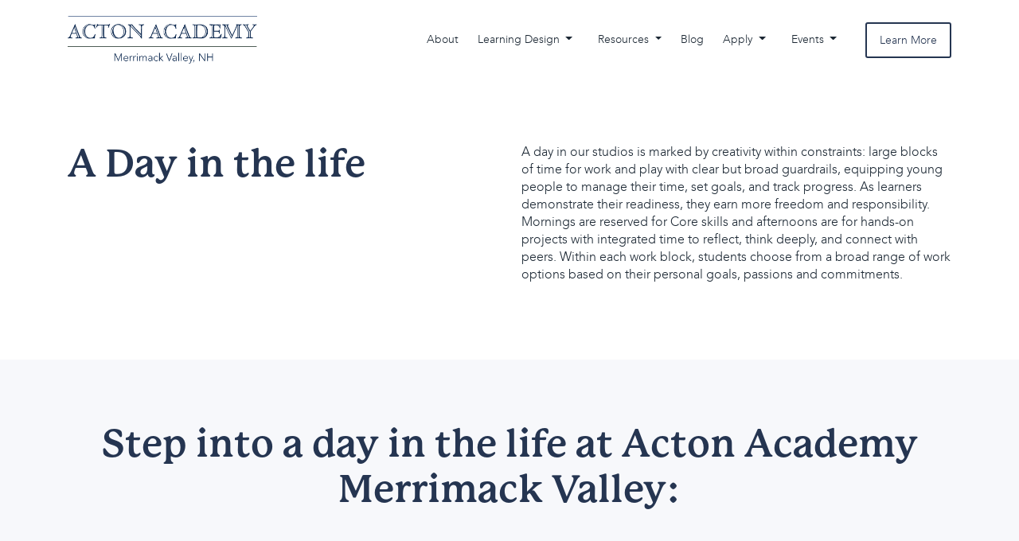

--- FILE ---
content_type: text/html; charset=UTF-8
request_url: https://actonmerrimackvalley.com/day.html
body_size: 2618
content:
<!DOCTYPE html>
<html lang="en" dir="ltr">
  <head>
  <meta charset="utf-8">
  <meta http-equiv="X-UA-Compatible" content="IE=edge">
  <meta name="viewport" content="width=device-width, initial-scale=1">

  
<title>Acton Academy Merrimack Valley | Merrimack Valley</title>
<meta property="og:title" content="Acton Academy Merrimack Valley | Merrimack Valley" />


<meta name="description" content="Acton Academy Merrimack Valley is a 21st Century One-Room-Schoolhouse with learner driven technology, Socratic discussions, hands on projects and real-world apprenticeships in a character forging community." />
<meta property="og:description" content="Acton Academy Merrimack Valley is a 21st Century One-Room-Schoolhouse with learner driven technology, Socratic discussions, hands on projects and real-world apprenticeships in a character forging community." />


<meta property="og:image" content="https:/www.actonhillsboro.com/img/business-fair.jpg" />


  <link rel="canonical" href="https://actonmerrimackvalley.com/day.html" />
  <meta property="og:url" content="https://actonmerrimackvalley.com/day.html" />



  <meta property="og:site_name" content="Acton Academy Hillsborough County" />





<meta property="og:locale" content="en_US" />


  <link rel="stylesheet" href="/css/app.css" type="text/css">

  <script>
    var domain = 'https://acton-academy-hillsborough-county.netlify.app/';

    if (window.location.href.startsWith(domain)) {
        var meta = document.createElement('meta');
        meta.name = "robots";
        meta.content = "noindex";
        document.getElementsByTagName('head')[0].appendChild(meta);
    }
</script>
<link rel="stylesheet" href="/vendor/css/bootstrap.min.css">
<link rel="stylesheet" href="/vendor/css/font-awesome.min.css">
<link rel="stylesheet" href="/vendor/css/lity.min.css">
<link rel="stylesheet" href="/vendor/css/ionicons.css">
<link rel="stylesheet" href="/css/app.css">
<link rel="shortcut icon" href="/img/favicon.png">
<link rel="canonical" href="https://actonmerrimackvalley.com/day.html" />


<script src="https://ajax.googleapis.com/ajax/libs/jquery/3.1.0/jquery.min.js"></script>
<script src="/vendor/js/popper.min.js"></script>
<script src="/vendor/js/bootstrap.min.js"></script>
<script src="/vendor/js/smooth_scroll.min.js"></script>
<script src="/vendor/js/lity.min.js"></script>
<script src="/js/cookie.js"></script>
<script src="/js/main.js"></script>
<script src="/js/form.js"></script>




  
  <script src="/assets/js/fetch.umd.js"></script>
  <script src="/assets/js/pb.js"></script>
</head>


  <body class="
    ">
    



    <div class="page-content">
      <nav class="navbar navbar-expand-lg navbar-light solid">
  <div class="container align-items-center">
    <a class="navbar-brand logo-wrapper" href="/index">
      <img src="/img/logo.png" class="logo" alt="Logo">
    </a>
    <button class="navbar-toggler sidebar-toggler" type="button">
      <i class="fa fa-bars"></i>
    </button>
    <div class="collapse navbar-collapse" id="navbarNav">
      <ul class="navbar-nav ml-auto">
        <li class="nav-item">
          <a class="nav-link " href="/about">About</a>
        </li>
        <li class="nav-item dropdown">
          <a class="nav-link dropdown-toggle" href="#" id="navbarDropdown" role="button" data-toggle="dropdown"
            aria-haspopup="true" aria-expanded="false">
            Learning Design
          </a>
          <div class="dropdown-menu" aria-labelledby="navbarDropdown">
            <a class="nav-link "
              href="/learning-design">Learning Design</a>
            <a class="nav-link " href="/studios">Studios</a>
            <a class="nav-link " href="/day">Day in the life</a>
          </div>
        </li>
        <li class="nav-item dropdown">
          <a class="nav-link dropdown-toggle" href="#" id="navbarDropdown" role="button" data-toggle="dropdown"
            aria-haspopup="true" aria-expanded="false">
            Resources
          </a>
          <div class="dropdown-menu" aria-labelledby="navbarDropdown">
            <a class="nav-link " href="/resources">Get
              Inspired</a>
            <a class="nav-link " href="faq">FAQ</a>
            <a class="nav-link " href="/courage-to-grow">Courage to grow</a>
          </div>
        </li>
        
          <li class="nav-item">
            <a class="nav-link" href="https://www.actonacademyparents.com/" target="_blank">Blog</a>
          </li>
        
        <li class="nav-item dropdown">
          <a class="nav-link dropdown-toggle" href="#" id="navbarDropdown" role="button" data-toggle="dropdown"
            aria-haspopup="true" aria-expanded="false">
            Apply
          </a>
          <div class="dropdown-menu" aria-labelledby="navbarDropdown">
            <a class="nav-link " href="/apply">Apply</a>            
            <a class="nav-link" href="/contact">Contact us</a>
          </div>
        </li>
        <li class="nav-item dropdown">
          <a class="nav-link dropdown-toggle" href="#" id="navbarDropdown" role="button" data-toggle="dropdown"
            aria-haspopup="true" aria-expanded="false">
            Events
          </a>
          <div class="dropdown-menu" aria-labelledby="navbarDropdown">
            <a class="nav-link" href="https://www.childrensbusinessfair.org/4105" target="_blank">Business Fair</a>
            <a class="nav-link " href="/summer-camps">Summer Camps</a>
          </div>
        </li>
        <li class="nav-item">
          <a class='nav-link button white' href='/faq'>Learn More</a>
        </li>
      </ul>
    </div>
  </div>
</nav>




<div class="sidebar">
  <div class="sidebar-toggler">
    <div class="sidebar-close">×</div>
  </div>
  <ul class="navbar-nav">
    <li class="nav-item">
      <a class="nav-link " href="https://actonmerrimackvalley.com">Homepage</a>
    </li>
    <li class="nav-item">
      <a class="nav-link " href="/about">About</a>
    </li>
    <li class="nav-item">
      <a class="nav-link "
        href="/learning-design">Learning Design</a>
    </li>
    <li class="nav-item indented">
      <a class="nav-link " href="/studios">Studios</a>
    </li>
    <li class="nav-item indented">
      <a class="nav-link " href="/day">Day in the life</a>
    </li>
    <li class="nav-item">
      <a class="nav-link " href="/resources">Resources</a>
    </li>
    <li class="nav-item indented">
      <a class="nav-link " href="/resources">Get Inspired</a>
    </li>
    <li class="nav-item indented">
      <a class="nav-link " href="/faq">FAQ</a>
    </li>
    <li class="nav-item indented">
      <a class="nav-link " href="/courage-to-grow">Courage to grow</a>
    </li>
    
      <li class="nav-item">
        <a class="nav-link" href="https://www.actonacademyparents.com/" target="_blank">Blog</a>
      </li>
    
    <li class="nav-item">
      <a class="nav-link " href="/apply">Apply</a>
    </li>
    <li class="nav-item indented">
      <a class="nav-link " href="/apply">Apply</a>
    </li>
    <li class="nav-item">
      <a class="nav-link ">Events</a>
    </li>
    <li class="nav-item indented">
      <a class="nav-link" href="https://www.childrensbusinessfair.org/4105" target="_blank">Business Fair</a>
    </li>
    <li class="nav-item indented">
      <a class="nav-link " href="/summer-camps">Summer Camps</a>
    </li>
    <li class="nav-item">
      <a class="nav-link " href="/contact">Contact us</a>
    </li>
    <li class="nav-item">
      <a class='nav-link button white' href='/faq'>Learn More</a>
    </li>

    <div class="bottom">
      <img src="/img/logo.png" class="logo">
    </div>
  </ul>
</div>

<div class="sidebar-overlay"></div>


<section>
  <div class="container">
    <div class="row justify-content-center">
      <div class="col-lg-5">
        <h2 class="section-heading primary">
          A Day in the life
        </h2>
      </div>
      <div class="col-lg-6 offset-lg-1">
        <p>
          A day in our studios is marked by creativity within constraints: large blocks of time for work and play with clear but broad guardrails, equipping young people to manage their time, set goals, and track progress. As learners demonstrate their readiness, they earn more freedom and responsibility. Mornings are reserved for Core skills and afternoons are for hands-on projects with integrated time to reflect, think deeply, and connect with peers. Within each work block, students choose from a broad range of work options based on their personal goals, passions and commitments.
        </p>
      </div>
    </div>
  </div>
</section>

<section class="bg-grey center">
  <div class="container">
    <h2 class="section-heading primary separator-bottom">
      Step into a day in the life at Acton Academy Merrimack Valley:
    </h2>
    <div class="row justify-content-center">
      <div class="col-md-8">
        <div class="embed-responsive embed-responsive-16by9">
          <iframe src="https://www.youtube.com/embed/aBLgVRsb7_Q" webkitallowfullscreen mozallowfullscreen allowfullscreen></iframe>
        </div>
      </div>
  </div>
</section>

<section class="bg-tertiary white-letters center">
  <div class="container">
    <div class="row justify-content-center">
      <div class="col-lg-10">
        <div class="testimonial">
          <div class="content">
            Our Learner-Driven Communities are run mostly by our students, where closely connected families of lifelong learners are bound by clear covenants; and “Learning to Do” and “Learning to Be” are even more important than “Learning to Know.”
          </div>
        </div>
      </div>
    </div>
  </div>
</section>

<section>
  <div class="container">
    <div class="row justify-content-center">
      <div class="col-lg-5">
        <h2 class="section-heading primary">
          A Learner-Driven Community
        </h2>
      </div>
      <div class="col-lg-6 offset-lg-1">
        <p>
          Our Learner Driven Communities are run mostly by our learners, where closely connected families of lifelong learners are bound by clear covenants; and “Learning to Do” and “Learning to Be” are even more important than “Learning to Know.”.
        </p>

        <ul class="styled-list">
          <li>Students create and sign a Contract of Promises describing how each individual will act and the consequences for violating community norms.</li>
          <li>Mentor teams encourage younger and older students to listen, affirm, set goals and hold each other accountable.</li>
          <li>"Learn to Be" badges that celebrate character and completing leadership challenges.</li>
        </ul>
      </div>
    </div>
  </div>
</section>

    </div>

    

<footer class="center">
  <div class="container">
    <div class="social-icons mb2">
      <a href="https://www.facebook.com/actonacademymv" class="social-icon" target="_blank">
        <i class="fa fa-facebook-official" aria-hidden="true"></i>
      </a>

      <a href="https://www.instagram.com/actonacademymv/" class="social-icon" target="_blank">
        <i class="fa fa-instagram" aria-hidden="true"></i>
      </a>
    </div>

    <h3 class="mb2">Begin your family's journey</h3>

    <div>
      <a class="button primary mb2" href="contact">Contact us</a>
    </div>

    <a href="https://ialds.org" target="_blank">
      <img src="/img/logo-ialds.png" alt="IALDS logo" class="ialds">
    </a>

    <div class="row mt2">
      <div class="col-12">
        <a href="https://actonmerrimackvalley.com">Homepage</a>
        <a href="about">About</a>
        <a href="about#team">Team</a>
        <a href="faq">FAQ</a>
        <a href="resources">Resources</a>
        <a href="apply">Apply</a>
        <a href="contact">Contact</a>
      </div>
    </div>
    <p class="copyright">
      © Acton Academy Merrimack Valley 2021
    </p>
  </div>
</footer>

<script async src="https://www.googletagmanager.com/gtag/js?id=UA-98215876-XX"></script>
<script>
  window.dataLayer = window.dataLayer || [];
  function gtag(){dataLayer.push(arguments);}
  gtag('js', new Date());

  gtag('config', 'UA-98215876-XX');
</script>







  </body>
</html>


--- FILE ---
content_type: text/css; charset=UTF-8
request_url: https://actonmerrimackvalley.com/css/app.css
body_size: 9764
content:
@charset "UTF-8";
.trix-content { line-height: 1.5; }

.trix-content * { box-sizing: border-box; }

.trix-content h1 { font-size: 1.2em; line-height: 1.2; margin: 0; }

.trix-content blockquote { margin: 0 0 0 0.3em; padding: 0 0 0 0.6em; border-left: 0.3em solid #ccc; }

.trix-content pre { display: inline-block; width: 100%; vertical-align: top; font-family: monospace; font-size: 0.9em; margin: 0; padding: 0.5em; white-space: pre; background-color: #eee; overflow-x: auto; }

.trix-content ul, .trix-content ol, .trix-content li { margin: 0; padding: 0; }

.trix-content ul li, .trix-content ol li, .trix-content li li { margin-left: 1em; }

.trix-content img { max-width: 100%; height: auto; }

.trix-content .attachment { display: inline-block; position: relative; max-width: 100%; margin: 0; padding: 0; }

.trix-content .attachment a { color: inherit; text-decoration: none; }

.trix-content .attachment a:hover, .trix-content .attachment a:visited:hover { color: inherit; }

.trix-content .attachment__caption { padding: 0; text-align: center; }

.trix-content .attachment__caption .attachment__name + .attachment__size::before { content: ' · '; }

.trix-content .attachment--preview { width: 100%; text-align: center; }

.trix-content .attachment--preview .attachment__caption { color: #666; font-size: 0.9em; line-height: 1.2; display: none; }

.trix-content .attachment--file { color: #333; line-height: 1; margin: 0 2px 2px 0; padding: 0.4em 1em; border: 1px solid #bbb; border-radius: 5px; }

.trix-content .attachment-gallery { display: flex; flex-wrap: wrap; position: relative; margin: 0; padding: 0; }

.trix-content .attachment-gallery .attachment { flex: 1 0 33%; padding: 0 0.5em; max-width: 33%; }

.trix-content .attachment-gallery.attachment-gallery--2 .attachment, .trix-content .attachment-gallery.attachment-gallery--4 .attachment { flex-basis: 50%; max-width: 50%; }

.trix-content .attachment { width: 100%; }

.trix-content .attachment-gallery > action-text-attachment, .trix-content .attachment-gallery > .attachment { flex: 1 0 33%; padding: 0 0.5em; max-width: 33%; }

.trix-content .attachment-gallery.attachment-gallery--2 > action-text-attachment, .trix-content .attachment-gallery.attachment-gallery--2 > .attachment, .trix-content .attachment-gallery.attachment-gallery--4 > action-text-attachment, .trix-content .attachment-gallery.attachment-gallery--4 > .attachment { flex-basis: 50%; max-width: 50%; }

.trix-content action-text-attachment .attachment, .trix-content .attachment--content .attachment { padding: 0 !important; max-width: 100% !important; }

.trix-content figure.attachment figure.attachment { margin: 0; }

.trix-content figure.attachment { display: flex; flex-direction: column; align-items: center; justify-content: center; margin: 1rem 0; width: 100%; max-width: 100%; text-align: center; line-height: 1; }

.trix-content img { max-height: 500px; max-width: 100%; height: auto; width: auto; animation: linear 1s placeHolderShimmer infinite; background: #f6f7f8; background: linear-gradient(to right, #eeeeee 8%, #dddddd 18%, #eeeeee 33%); background-size: 350% 100%; min-height: 80px; }

.trix-content .action-text-embed { position: relative; display: block; width: 100%; padding: 0; margin: 1.5rem 0; }

.trix-content .action-text-embed iframe { position: absolute; top: 0; bottom: 0; left: 0; width: 100%; height: 100%; border: 0; border-radius: 0.4rem; }

.trix-content .action-text-embed::before { display: block; content: ""; padding-top: 56.25%; }

.trix-content blockquote { border-left: 3px solid rgba(0, 0, 0, 0.84); margin-left: 0px; padding: 4px 0 4px 24px; }

:root { --white: #fff; --pb-bg-light: #afc1d0; --pb-light-grey:  rgba(41, 43, 44, 0.7); --pb-primary-color: rgb(35, 146, 236); --pb-green: #7ac142; }

.pb-text--light-grey { color: var(--pb-light-grey); }

.pb-text--bold { font-weight: bold; }

*, *::before, *::after { box-sizing: border-box; }

html, body { width: 100%; height: 100%; font-size: 16px; }

body { font-family: sans-serif; line-height: 1.43; margin: 0; display: block; height: 100%; width: 100%; -webkit-font-smoothing: antialiased; -moz-osx-font-smoothing: grayscale; color: #2b2b2b; }

.center { text-align: center; }

.absolute-link { position: absolute; height: 100%; width: 100%; top: 0; left: 0; cursor: pointer; z-index: 5; }

.dot-divider { padding-right: .3em; padding-left: .3em; }

.dot-divider::after { content: '\00B7'; }

.pb-lead { font-size: 1.25rem; }

.pb-icon-wrapper { display: flex; align-items: center; justify-content: center; border-radius: 50%; border: 2px solid #8b8b8b; font-size: 64px; width: 1em; height: 1em; color: #8b8b8b; }

.pb-icon-wrapper svg { height: 0.5em; width: 0.5em; }

.border-red { border-color: #F53636 !important; }

.visually-hidden { text-indent: -1000em; margin: 0 !important; height: 1px; }

.hidden { display: none !important; }

.pb-title-prefix { color: rgba(0, 0, 0, 0.54); font-size: 14px; letter-spacing: .1em; text-transform: uppercase; }

.pb-mt-0 { margin-top: 0rem; }

.pb-mb-0 { margin-bottom: 0rem; }

.pb-mt-2 { margin-top: 0.5rem; }

.pb-mb-2 { margin-bottom: 0.5rem; }

.pb-mt-3 { margin-top: 1rem; }

.pb-mb-3 { margin-bottom: 1rem; }

.pb-mt-4 { margin-top: 2rem; }

.pb-mb-4 { margin-bottom: 2rem; }

.pb-mx-auto { margin-left: auto; margin-right: auto; }

.pb-width-50 { width: 50% !important; }

.pb-sticky-bar { display: none; position: relative; width: 100%; justify-content: center; align-items: center; text-align: center; padding: 8px 40px; background-color: #007bff; color: white; font-weight: 500; text-decoration: none; transition: 200ms all ease-in; }

.pb-sticky-bar .pb-sticky-bar--link { position: absolute; width: 100%; height: 100%; top: 0; left: 0; }

.pb-sticky-bar .pb-sticky-bar--content a { color: inherit; text-decoration: underline; }

.pb-sticky-bar .pb-sticky-bar--close { cursor: pointer; display: flex; align-items: center; justify-content: center; position: absolute; top: 0; right: 0; background: rgba(0, 0, 0, 0.15); color: #fff; height: 100%; width: 32px; }

.pb-sticky-bar .pb-sticky-bar--close svg { height: 1rem; width: 1rem; }

.pb-sticky-bar:hover, .pb-sticky-bar:focus, .pb-sticky-bar:active { color: white; text-decoration: none; background-position: 100% 0; }

.pb-sticky-bar.show { display: flex; }

@media (max-width: 991px) { .pb-sticky-bar { padding: 8px 40px 8px 8px; } }

.pb-popup { z-index: 100; position: fixed; bottom: -10px; right: 20px; margin-left: 20px; width: 376px; max-width: calc(100% - 40px); max-height: calc(100% - 40px); -webkit-box-shadow: 0 5px 40px rgba(0, 0, 0, 0.16); box-shadow: 0 5px 40px rgba(0, 0, 0, 0.16); border-radius: 8px; background-color: white; opacity: 0; transition: 200ms all ease-out; pointer-events: none; overflow: auto; }

.pb-popup.active { opacity: 1; bottom: 20px; pointer-events: all; }

.pb-popup .pb-popup-header { position: relative; min-height: 75px; background: linear-gradient(135deg, #2392ec, #0d5c9c); background-blend-mode: overlay; color: #fff; -webkit-transition: height .16s ease-out; transition: height .16s ease-out; padding: 30px; text-align: center; }

.pb-popup .pb-popup-header img { margin-bottom: 8px; width: 80px; height: 80px; object-fit: cover; border-radius: 50%; }

.pb-popup .pb-popup-header .title { font-weight: 600; font-size: 1.1rem; margin: 0 0 8px; color: white; }

.pb-popup .pb-popup-header p { margin: 0; color: rgba(255, 255, 255, 0.8); }

.pb-popup .pb-popup-header p:last-child { margin-bottom: 0; }

.pb-popup .pb-popup-content { padding: 30px; }

.pb-popup .close { cursor: pointer; padding: 10px; margin-right: 10px; position: absolute; top: 0; right: 0; color: white; z-index: 10; font-weight: 300; }

.pb-popup-preview { position: fixed; bottom: -40px; right: 20px; text-align: center; -webkit-box-shadow: 0 5px 40px rgba(0, 0, 0, 0.16); box-shadow: 0 5px 40px rgba(0, 0, 0, 0.16); border-radius: 8px 8px 0 0; padding: 12px 16px 12px; color: white; background: linear-gradient(135deg, #2392ec, #0d5c9c); background-blend-mode: overlay; opacity: 0; transition: 200ms all ease-out; pointer-events: none; z-index: 100; }

.pb-popup-preview.active { opacity: 1; bottom: 0; pointer-events: all; cursor: pointer; }

@media (max-width: 767px) { .pb-popup-preview { width: calc(100% - 40px); left: 50%; transform: translateX(-50%); } }

.pb-blog-index { max-width: 778px; margin: 0 auto 2rem; }

.pb-blog-index .pb-title-prefix { margin-top: 2rem; text-align: center; }

.pb-blog-index .pb-blog-index--cards .pb-blog-post-card:last-child { border-bottom: 0; }

.pb-blog-index .pagination { border-top: 1px solid #d4d4d4; }

.pb-blog-post-card { position: relative; display: flex; border-bottom: 1px solid #d4d4d4; padding: 20px; }

.pb-blog-post-card .pb-blog-post-card--content-wrapper { display: flex; flex-direction: column; justify-content: center; min-height: 128px; }

.pb-blog-post-card .pb-blog-post-card--content { position: relative; z-index: 1; }

.pb-blog-post-card img { position: relative; min-width: 128px; min-height: 128px; width: 128px; height: 128px; object-fit: cover; object-position: center; margin-right: 1.5rem; animation: linear 1s placeHolderShimmer infinite; background: #f6f7f8; background: linear-gradient(to right, #eeeeee 8%, #dddddd 18%, #eeeeee 33%); background-size: 350% 100%; z-index: 1; }

.pb-blog-post-card h3 { font-size: 1.5rem; margin: 0; }

.pb-blog-post-card .pb-blog-post--excerpt { margin-top: 4px; color: rgba(0, 0, 0, 0.6); }

.pb-blog-post-card .pb-blog-post--meta { margin-top: 8px; font-size: 80%; color: rgba(0, 0, 0, 0.6); }

.pb-blog-post-card::before { content: ""; position: absolute; display: block; width: calc(100% + 2rem); height: calc(100% + 4px); left: -1rem; top: -2px; transition: opacity 0.42s cubic-bezier(0.165, 0.84, 0.44, 1); background: white; opacity: 0; }

@media screen and (min-width: 991px) { .pb-blog-post-card:hover::before { opacity: 1; box-shadow: 0 0 40px rgba(0, 0, 0, 0.1); } }

.pb-blog-post-card.featured { border: 0; padding: 2rem; margin: 2rem auto; display: grid; grid-column-gap: 12%; grid-template-columns: repeat(2, 1fr); min-height: 400px; max-width: 980px; }

.pb-blog-post-card.featured img { width: 100%; height: 100%; max-width: 400px; max-height: 400px; }

.pb-blog-post-card.featured h3 { font-size: 3.125rem; line-height: 1.12; font-weight: 800; margin-bottom: 1rem; }

.pb-blog-post-card.featured::before { display: none; }

@media (max-width: 768px) { .pb-blog-post-card.featured { display: flex; flex-direction: column; padding: 1rem; } .pb-blog-post-card.featured .pb-blog-post-card--content-wrapper { display: block; min-height: 0; } .pb-blog-post-card.featured img { max-width: 100%; max-height: 200px; margin-bottom: 0.75rem; } .pb-blog-post-card.featured h3 { font-size: 2rem; margin-bottom: 0.75rem; } }

@keyframes placeHolderShimmer { 0% { background-position: -300px 0; }
  100% { background-position: 300px 0; } }

.pb-blog-post { max-width: 680px; margin: 0 auto 2rem; padding: 2rem; }

.pb-blog-post h1.title { margin: 0 0 1rem; font-size: 3.125rem; line-height: 1.12; }

.pb-blog-post .trix-content { font-size: 1.17rem; line-height: 1.9; }

.pb-blog-post .trix-content h1 { font-size: 1.67rem; }

.pb-blog-post .trix-content ul li, .pb-blog-post .trix-content ol li { margin-left: 1rem; }

@media (max-width: 768px) { .pb-blog-post { color: rgba(0, 0, 0, 0.843137); } .pb-blog-post h1.title { font-size: 2rem; } }

.pb-blog-post--header { display: flex; align-items: center; justify-content: space-between; margin-bottom: 2rem; color: rgba(0, 0, 0, 0.541176); }

.pb-blog-post--header-left { display: flex; flex-direction: column; }

.pb-blog-post--meta { display: flex; flex-direction: column; align-items: flex-start; }

.pb-blog-post--meta .pb-blog-post--author { color: rgba(0, 0, 0, 0.843137); }

.pb-blog-post--meta .pb-blog-post--meta-bottom { display: flex; flex-direction: row; flex-wrap: wrap; }

.pb-blog-post--sharing { margin-left: 1.5rem; font-size: 1.25rem; display: flex; }

.pb-blog-post--sharing a { cursor: pointer; display: flex; align-items: center; justify-content: center; width: 30px; height: 30px; border-radius: 50%; text-decoration: none; color: white; font-size: 75%; margin-right: 6px; transition: 200ms all ease-in-out; }

.pb-blog-post--sharing a svg { fill: white; }

.pb-blog-post--sharing a:last-child { margin-right: 0; }

.pb-blog-post--sharing a:hover { transform: scale(1.1); }

.pb-blog-post--progress-bar-wrapper { width: 100%; height: 6px; position: fixed; bottom: 0px; left: 0; }

.pb-blog-post--progress-bar { height: 6px; width: 0%; background: linear-gradient(135deg, #2392ec, #0d5c9c); }

.pagination { padding: 2rem 0; display: flex; justify-content: space-between; align-items: center; }

.pagination .pagination-item { display: flex; align-items: center; color: #2b2b2b; text-decoration: none; transition: 200ms all ease-in-out; font-weight: 600; }

.pagination .pagination-item svg { height: 1.2em; color: #2b2b2b; }

.pagination .pagination-item.disabled { opacity: 0.5; pointer-events: none; }

.pagination .pagination-item:hover { opacity: 0.8; }

.pb-signup-for-newsletter { display: flex; flex-direction: column; align-items: center; justify-content: center; padding: 8rem 0; text-align: center; }

.pb-signup-for-newsletter .pb-icon-wrapper, .pb-signup-for-newsletter .pb-checkmark { margin-bottom: 1rem; }

.pb-signup-for-newsletter .pb-lead { margin-bottom: 1rem; }

.pb-signup-for-newsletter .pb-form { display: flex; justify-content: center; align-items: center; max-width: 360px; }

.pb-signup-for-newsletter .pb-button { margin-left: 0.25rem; }

.pb-tags { display: flex; flex-wrap: wrap; }

.pb-tag { position: relative; display: block; padding: 5px 8px; margin: 5px 5px 5px 0; background-color: rgba(0, 0, 0, 0.0470588); color: rgba(0, 0, 0, 0.541176); line-height: 1; border-radius: 3px; font-size: 0.9rem; z-index: 10; text-decoration: none; transition: 200ms all ease-in-out; }

.pb-tag:hover, .pb-tag:focus, .pb-tag:active { transform: scale(1.15); text-decoration: none; color: rgba(0, 0, 0, 0.541176); }

.pb-events-index { max-width: 1000px; margin: 0 auto 2rem; }

.pb-event-card { position: relative; display: flex; align-items: flex-start; margin: 60px 20px; }

.pb-event-card .pb-img-wrapper { display: flex; justify-content: center; align-items: center; margin-right: 2rem; max-width: 360px; }

.pb-event-card .pb-img-wrapper.no-img { background: var(--pb-bg-light); }

.pb-event-card .pb-img-wrapper .pb-date-tag { position: absolute; top: 10px; right: 10px; }

.pb-event-card .pb-event-card-banner--content { display: flex; flex-direction: column; justify-content: center; align-items: center; text-align: center; background: #fff; box-shadow: 0 2px 4px 0 rgba(50, 50, 93, 0.1); border-radius: 4px; width: 100%; max-width: 75%; padding: 16px; }

.pb-event-card .pb-event-card-banner--title { font-weight: bold; font-size: 1.125rem; margin: 0 0 4px; }

.pb-event-card .pb-event-card-banner--date { font-size: 0.9rem; color: var(--pb-light-grey); }

.pb-event-card .pb-event-card--title { font-size: 1.5rem; margin: 0; }

.pb-event-card .pb-event-card--meta { margin-top: 0.67rem; color: rgba(0, 0, 0, 0.843137); font-size: 1rem; line-height: 1.67; }

.pb-event-card .pb-event-card--content { color: rgba(0, 0, 0, 0.541176); font-size: 1rem; margin-top: 0.67rem; }

@media (max-width: 991px) { .pb-event-card { flex-direction: column; } .pb-event-card .pb-img-wrapper { margin: 0 0 1rem; max-width: 100%; } }

.pb-date-tag { display: flex; flex-direction: column; justify-content: center; align-items: center; padding: 0.5rem 1rem; border-radius: 8px; background-color: white; font-weight: bold; box-shadow: 0 2px 4px 0 rgba(50, 50, 93, 0.1); }

.pb-date-tag .pb-date-tag--month { text-transform: uppercase; font-size: 0.7rem; }

.pb-event-banner { display: flex; width: 100%; position: relative; height: 460px; }

@media (max-width: 768px) { .pb-event-banner { display: block; height: auto; } }

.pb-event-banner--content { display: flex; flex-direction: column; flex-wrap: wrap; justify-content: center; max-width: 100%; min-width: 540px; padding: 30px 60px; background: #f6f7f8; border-radius: 4px; text-align: left; }

.pb-event-banner--content .pb-event--title { font-size: 2rem; margin-top: 0; margin-bottom: 0.5rem; line-height: 1.12; }

.pb-event-banner--content .pb-event--date { color: var(--pb-light-grey); font-size: 0.8rem; }

.pb-event-banner--content .pb-event--date.pb-event--date-lg { font-size: 1rem; }

.pb-event-banner--content a { display: block; margin-top: 2rem; color: inherit; text-decoration: underline; font-weight: 500; }

@media (max-width: 991px) { .pb-event-banner--content { min-width: 0; padding: 30px; } .pb-event-banner--content .pb-event--title { font-size: 1.5rem; } }

.pb-event-banner.no-img { display: flex; align-items: center; justify-content: center; padding: 60px; max-height: 340px; background: var(--pb-bg-light); }

.pb-event-banner.no-img .pb-event-banner--content { text-align: center; width: 100%; min-width: 300px; max-width: 450px; background: #fff; padding: 30px; }

.pb-event--content-wrapper { display: flex; justify-content: center; padding: 60px 30px; max-width: 1240px; margin: 0 auto; }

@media (max-width: 991px) { .pb-event--content-wrapper { flex-direction: column; align-items: center; padding: 30px; } }

.pb-event--body { margin-right: 4rem; width: 55%; }

@media (max-width: 991px) { .pb-event--body { width: 100%; margin-right: 0; } }

.pb-event--body .pb-event--subtitle { margin-bottom: 1rem; margin-top: 0; line-height: 1.12; }

.pb-password-protected-page { overflow: hidden; }

.pb-password-protected-page .page-content { opacity: 0; }

.pb-password-overlay { display: flex; align-items: center; justify-content: center; position: fixed; width: 100vw; height: 100vh; top: 0; left: 0; background-color: #e9e9e9; opacity: 1; transition: all 200ms ease-in; }

.pb-password-overlay.pb-hidden { opacity: 0; }

.pb-auth-box { position: relative; display: flex; align-items: center; justify-content: center; flex-direction: column; padding: 30px; width: 100%; max-width: 320px; }

.pb-auth-box .pb-icon-wrapper { margin-bottom: 1.5rem; }

.pb-form { position: relative; width: 100%; }

.pb-form.pb-form--no-labels label { display: block; margin: 1em 0 0 0; font-weight: bold; letter-spacing: -0.02em; line-height: 1.5; text-align: left; }

.pb-input-wrapper { margin-bottom: 1rem; width: 100%; }

.pb-input { width: 100%; border-radius: 5px; border: 1px solid #cccccc; padding: 10px 15px; font-size: 1rem; background-color: white; margin: 0; transition: 200ms all ease-in-out; }

.pb-input:focus, .pb-input:active { outline: none; border-color: var(--pb-primary-color); }

.pb-input[disabled='disabled'], .pb-input[readonly='readonly'] { background-color: #f9f6f6; }

.pb-button { background-color: var(--pb-primary-color); border-color: var(--pb-primary-color); color: white; cursor: pointer; }

.pb-event-registration-form { display: flex; flex-direction: column; justify-content: center; align-items: center; width: 100%; height: 100%; max-width: 540px; box-shadow: 0 0 1em #e9e9e9; padding: 20px 1.5em; border-radius: 4px; }

.pb-event-registration-form .pb-lead { text-align: center; }

.pb-event-registration-form .pb-icon-wrapper { border: none; }

.pb-event-registration-form input:not([type=submit]) { background-color: #fcfdfd; }

.pb-event-registration-form label { color: #3d5154; font-size: 14px; }

@media (max-width: 768px) { .pb-event-registration-form { margin-top: 2rem; } }

.pb-button-disabled { cursor: no-drop; background-color: #e2e6e8 !important; color: #a8aaac !important; border-color: #e2e6e8 !important; }

.pb-loader-wrapper { display: flex; justify-content: center; align-items: center; }

.pb-loader { display: inline-block; margin-right: 8px; border: 2px solid #e2e6e8; border-top: 2px solid #a8aaac; border-radius: 50%; width: 16px; height: 16px; animation: spin 2s linear infinite; }

@keyframes spin { 0% { transform: rotate(0deg); }
  100% { transform: rotate(360deg); } }

.pb-img-wrapper { position: relative; width: 100%; }

.pb-img-wrapper::before { display: block; content: ""; padding-top: 56.25%; }

.pb-img-wrapper img { position: absolute; top: 0; bottom: 0; left: 0; width: 100%; height: 100%; border: 0; object-fit: cover; object-position: center; background: #f6f7f8; }

.pb-img-wrapper.img-animated img { animation: linear 1s placeHolderShimmer infinite; background: #f6f7f8; background: linear-gradient(to right, #eeeeee 8%, #dddddd 18%, #eeeeee 33%); background-size: 350% 100%; }

.pb-img-wrapper.no-img { background-color: black; }

.pb-img-wrapper.4by3::before { padding-top: 75%; }

.pb-img-wrapper.square::before { padding-top: 100%; }

@keyframes placeHolderShimmer { 0% { background-position: -300px 0; }
  100% { background-position: 300px 0; } }

.shake { animation: shake 0.82s cubic-bezier(0.36, 0.07, 0.19, 0.97) both; transform: translate3d(0, 0, 0); backface-visibility: hidden; perspective: 1000px; }

@keyframes shake { 10%, 90% { transform: translate3d(-1px, 0, 0); }
  20%, 80% { transform: translate3d(2px, 0, 0); }
  30%, 50%, 70% { transform: translate3d(-4px, 0, 0); }
  40%, 60% { transform: translate3d(4px, 0, 0); } }

.pb-checkmark { width: 56px; height: 56px; border-radius: 50%; display: block; stroke-width: 2; stroke: var(--white); stroke-miterlimit: 10; box-shadow: inset 0px 0px 0px var(--pb-green); animation: fill .4s ease-in-out .4s forwards, scale .3s ease-in-out .9s both; }

.pb-checkmark .checkmark__circle { stroke-dasharray: 166; stroke-dashoffset: 166; stroke-width: 2; stroke-miterlimit: 10; stroke: var(--pb-green); fill: none; animation: stroke 0.6s cubic-bezier(0.65, 0, 0.45, 1) forwards; }

.pb-checkmark .checkmark__check { transform-origin: 50% 50%; stroke-dasharray: 48; stroke-dashoffset: 48; animation: stroke 0.3s cubic-bezier(0.65, 0, 0.45, 1) 0.8s forwards; }

@keyframes stroke { 100% { stroke-dashoffset: 0; } }

@keyframes scale { 0%, 100% { transform: none; }
  50% { transform: scale3d(1.1, 1.1, 1); } }

@keyframes fill { 100% { box-shadow: inset 0px 0px 0px 30px var(--pb-green); } }

@font-face { font-family: P22Mackinac; src: url("/vendor/fonts/p22mackinac/P22MackinacProBold.otf"); font-weight: bold; }

@font-face { font-family: Avenir; src: url("/vendor/fonts/avenir/avenirltstd-black-webfont.ttf"); font-weight: 900; }

@font-face { font-family: Avenir; src: url("/vendor/fonts/avenir/avenirltstd-heavy-webfont.ttf"); font-weight: 800; }

@font-face { font-family: Avenir; src: url("/vendor/fonts/avenir/avenirltstd-light-webfont.ttf"); font-weight: 300; }

@font-face { font-family: Avenir; src: url("/vendor/fonts/avenir/avenirltstd-book-webfont.ttf"); font-weight: 400; }

@font-face { font-family: Avenir; src: url("/vendor/fonts/avenir/avenirltstd-medium-webfont.ttf"); font-weight: 500; }

.blue { color: #003a68; }

.light-blue { color: #3498db; }

.red { color: #e74c3c; }

.green { color: #27ae60; }

.yellow { color: #EAAD21; }

.purple { color: #4D43C1; }

.grey { color: #637282; }

.white { color: white; }

.primary { color: #7e9fd0; }

.primary { color: #7e9fd0; }

.secondary { color: #8cb4b4; }

.tertiary { color: #afaac8; }

.quaternary { color: #88d1dd; }

.bg-primary { background-color: #7e9fd0 !important; }

.bg-secondary { background-color: #8cb4b4 !important; }

.bg-tertiary { background-color: #afaac8 !important; }

.bg-quaternary { background-color: #88d1dd !important; }

.bg-yellow { background-color: #EAAD21; }

.bg-blue { background-color: #003a68; }

.bg-light-blue { background-color: #3498db; }

.bg-red { background-color: #e74c3c; }

.bg-green { background-color: #27ae60; }

.bg-white { background-color: white; }

.bg-grey { background-color: #f7f8fb; }

.bg-purple { background-color: #4D43C1; }

.blue { color: #003a68; }

.light-blue { color: #3498db; }

.red { color: #e74c3c; }

.green { color: #27ae60; }

.yellow { color: #EAAD21; }

.purple { color: #4D43C1; }

.grey { color: #637282; }

.white { color: white; }

.primary { color: #253551; }

.primary { color: #253551; }

.secondary { color: #3e92cc; }

.tertiary { color: #006863; }

.quaternary { color: #3F6396; }

.bg-primary { background-color: #253551 !important; }

.bg-secondary { background-color: #3e92cc !important; }

.bg-tertiary { background-color: #006863 !important; }

.bg-quaternary { background-color: #3F6396 !important; }

.bg-yellow { background-color: #EAAD21; }

.bg-blue { background-color: #003a68; }

.bg-light-blue { background-color: #3498db; }

.bg-red { background-color: #e74c3c; }

.bg-green { background-color: #27ae60; }

.bg-white { background-color: white; }

.bg-grey { background-color: #f7f8fb; }

.bg-purple { background-color: #4D43C1; }

html, body { width: 100%; height: 100%; font-size: 16px; margin-top: 100px; }

body { font-family: "Avenir",-apple-system,BlinkMacSystemFont,"Segoe UI",Roboto,"Helvetica Neue",Arial,"Noto Sans",sans-serif,"Apple Color Emoji","Segoe UI Emoji","Segoe UI Symbol","Noto Color Emoji"; margin: 0; display: block; height: 100%; width: 100%; -webkit-font-smoothing: antialiased; -moz-osx-font-smoothing: grayscale; font-weight: 300; color: #1b2733; }

.serif { font-family: "P22Mackinac",-apple-system,BlinkMacSystemFont,"Segoe UI",Roboto,"Helvetica Neue",Arial,"Noto Sans",sans-serif,"Apple Color Emoji","Segoe UI Emoji","Segoe UI Symbol","Noto Color Emoji"; }

h1, h2, h3, h4, h5 { font-weight: 300; color: #1b2733; font-family: "P22Mackinac",-apple-system,BlinkMacSystemFont,"Segoe UI",Roboto,"Helvetica Neue",Arial,"Noto Sans",sans-serif,"Apple Color Emoji","Segoe UI Emoji","Segoe UI Symbol","Noto Color Emoji"; }

.section-heading, .section-title { font-size: 3rem; font-weight: 600; font-family: "P22Mackinac",-apple-system,BlinkMacSystemFont,"Segoe UI",Roboto,"Helvetica Neue",Arial,"Noto Sans",sans-serif,"Apple Color Emoji","Segoe UI Emoji","Segoe UI Symbol","Noto Color Emoji"; }

@media (max-width: 991px) { .section-heading, .section-title { font-size: 2.5rem; } }

h1 { font-size: 4rem; font-weight: 600; }

@media (max-width: 991px) { h1 { font-size: 2.5rem; } }

h2 { font-size: 2.25rem; }

@media (max-width: 991px) { h2 { font-size: 1.85rem; } }

h3 { font-size: 1.5rem; }

a { color: #253551; font-weight: 500; transition: 200ms all; }

a:hover { color: #2d77aa; }

.uppercase { text-transform: uppercase; }

.hide, .hidden { display: none; }

.center, .centered { text-align: center; }

.left { text-align: left; }

.right { text-align: right; }

.bold, strong { font-weight: bold; }

.lead { font-size: 2rem; line-height: 1.7; font-weight: 300; }

@media (max-width: 991px) { .lead { font-size: 1.5rem; } }

.lead-sm { font-size: 1.33rem; }

.light { font-weight: 300; }

.no-effects:hover, .no-effects:focus, .no-effects:active { outline: none; }

.white-letters { color: white; }

.white-letters h1, .white-letters h2, .white-letters h3, .white-letters h4, .white-letters h5, .white-letters h6, .white-letters p, .white-letters a, .white-letters ul, .white-letters li { color: white; }

.white-letters .styled-number-list li:before { color: white; }

.overflow-hidden { overflow: hidden; }

.bring-to-front { z-index: 10; }

@media (max-width: 991px) { .hidden-mobile { display: none; } }

@media (max-width: 991px) { .centered-mobile { text-align: center; } }

.nowrap { white-space: nowrap; }

.link-absolute { position: absolute; top: 0; left: 0; height: 100%; width: 100%; }

.separator-bottom { margin-bottom: 3rem; }

.separator-top { margin-top: 3rem; }

@media (min-width: 992px) { .visible-sm { display: none; } }

.img-size-std { max-height: 500px; }

.bg-location { background: no-repeat center center; background-size: cover; background-image: url(https://live.staticflickr.com/7026/6463995951_799ae2fb08_h.jpg) !important; margin-bottom: 0 !important; min-height: 400px; }

@media (max-width: 768px) { [class*="col-"] { margin-bottom: 1rem; } }

.logo { max-height: 60px; }

.logo.big { max-height: 100px; }

@media (max-width: 991px) { .logo { max-height: 50px; } }

.logo-footer { max-height: 50px; }

.ialds { max-height: 140px; }

section { position: relative; padding: 5rem 0; }

section.intro { padding: 5rem 0 8rem; }

section.padding-sm { padding: 3rem 0; }

section.pb0 { padding-bottom: 0; }

@media (max-width: 991px) { section { padding: 3rem 0; } }

section.section-img { min-height: 400px; }

.nav-section-wrapper { display: flex; flex-direction: column; position: relative; }

.hero { padding: 8rem 0; min-height: 450px; display: flex; align-items: center; text-align: center; }

.section-title { margin-bottom: 2rem; }

.overlay { background-color: rgba(28, 27, 26, 0.25); position: absolute; width: 100%; height: 100%; top: 0px; right: 0px; bottom: 0px; left: 0px; }

.overlay.strong { background-color: rgba(28, 27, 26, 0.5); }

.buttons .button { margin: 0 8px 0 0; }

.buttons .note { margin-top: 5px; font-size: 0.8rem; }

@media (max-width: 991px) { .buttons .button { margin: 0 0 1rem; } .buttons .button:last-child { margin-bottom: 0; } }

@media (min-width: 992px) { .separator-right-lg { border-right: 4px solid #253551; padding-right: 1.5rem; } }

.bg-hero-intro { background: no-repeat center 30%; background-size: cover; padding-top: 15rem; padding-bottom: 12rem; background-image: url(../img/bg-hero-world.jpg); }

.bg-hero-mission { background: no-repeat center bottom 30%; background-size: cover; padding-top: 10rem; padding-bottom: 10rem; background-image: url(../img/bg-hero-mission.jpg); }

.bg-forest-intro { background: no-repeat center; background-size: cover; background-image: url(../img/bg-forest-intro.jpg); }

.bg-location { background: no-repeat center center; background-size: cover; }

.bg-collage { background: no-repeat center; background-size: cover; background-image: url(../img/collage3.jpg); }

.bg-cta-about { background: no-repeat center; background-size: cover; background-image: url(../img/bg-cta-about.jpg); }

.bg-home-frustrated { background: no-repeat center; background-size: cover; background-image: url(../img/bg-home-frustrated.jpg); }

.bg-action { background: no-repeat 50% 30%; background-size: cover; background-image: url(../img/bg-action.jpg); }

.bg-promise-home { background: no-repeat center; background-size: cover; background-image: url(../img/bg-promise-home.jpg); }

.bg-cbf { background: no-repeat top; background-size: cover; background-image: url(../img/bg-cbf.jpg); }

.bg-parents { background: no-repeat center; background-size: cover; background-image: url(../img/bg-parents.jpg); }

.bg-elementary-hero { background: no-repeat 50% 60%; background-size: cover; background-image: url(../img/bg-elementary.jpg); }

.bg-forest-hero { background: no-repeat center; background-size: cover; background-image: url(../img/bg-forest.jpg); }

.bg-careers { background: no-repeat center center; background-size: cover; background-image: url(../img/bg-careers.jpg); padding-top: 10rem; padding-bottom: 10rem; }

.bg-registration { background: no-repeat 50% 60%; background-size: cover; background-image: url(../img/bg-registration.jpg); }

.bg-resources { background: no-repeat center; background-size: cover; background-image: url(../img/bg-resources.jpg); }

.bg-nest-hero { background: no-repeat center; background-size: cover; background-image: url(../img/bg-nest-hero.jpg); }

.bg-middle { background: no-repeat 50% 25%; background-size: cover; background-image: url(../img/bg-middle.jpg); }

.bg-cta-community-middle { background: no-repeat center; background-size: cover; background-image: url(../img/bg-cta-community-middle.jpg); }

.bg-apply-hero { background: no-repeat 50% 40%; background-size: cover; background-image: url(../img/family.jpg); }

.bg-different { background: no-repeat 50% 40%; background-size: cover; background-image: url(../img/bg-different.jpg); }

.bg-cta-community-elementary { background: no-repeat top; background-size: cover; background-image: url(../img/bg-cta-community-elementary.jpg); }

.bg-parents-hero { background: no-repeat center; background-size: cover; background-image: url(../img/journey-3.jpg); }

.bg-huddle { background: no-repeat center 30%; background-size: cover; background-image: url(../img/huddle.jpg); }

.bg-extended { background: no-repeat center 20%; background-size: cover; background-image: url(../img/group.jpg); }

.bg-bench { background: no-repeat center; background-size: cover; background-image: url(../img/bench.jpg); }

.bg-tree { background: no-repeat center 40%; background-size: cover; background-image: url(../img/tree.jpg); }

.bg-yard { background: no-repeat center 10%; background-size: cover; background-image: url(../img/yard.jpg); }

.testimonial { font-size: 2rem; line-height: 1.7; font-weight: 300; }

.testimonial .content { font-weight: 300; }

.testimonial .attribution { font-size: 1rem; font-weight: normal; margin-top: 1.5rem; }

.testimonial.white-letters { color: white; }

.testimonial.white-letters .attribution { color: white; }

@media (max-width: 991px) { .testimonial { font-size: 1.5rem; } }

.play { max-height: 80px; }

.signature { max-height: 60px; max-width: 180px; }

.editorial { text-align: left; }

.editorial.center { text-align: center; }

.editorial .white { color: white; }

.editorial h3 { font-size: 1.75rem; }

.editorial p { font-weight: 300; font-size: 15px; color: #1b2733; line-height: 1.62; }

.box { padding: 30px; }

.faqs-box { text-align: left; padding: 0 30px; margin: 3rem 0; }

.faqs-box .question-wrapper { padding: 30px 0; border-bottom: 1px solid rgba(0, 0, 0, 0.075); }

.faqs-box .question-wrapper.active .question::after { background-image: url(../img/icon-chevron-up.png); }

.faqs-box .question { color: #3e92cc; font-weight: 500; font-size: 1.25rem; display: flex; align-items: center; cursor: pointer; }

.faqs-box .question::after { content: ""; margin-left: auto; padding-left: 50px; display: block; position: relative; width: 100%; max-width: 21px; height: 11px; background-image: url(../img/icon-chevron-down.png); background-position: right; background-repeat: no-repeat; background-size: contain; }

.faqs-box .answer { display: none; font-size: 1rem; margin-top: 1rem; line-height: 1.72; }

.faqs-box .answer p { color: #1b2733; font-weight: 300; }

.faqs-box .answer p:last-child { margin: 0; }

.team-member { width: 80px; height: 80px; border-radius: 50%; object-fit: cover; }

.icon { max-height: 80px; }

footer { background-color: white; padding: 5rem 0; border-top: 1px solid rgba(0, 0, 0, 0.075); }

footer a { color: #637282; display: inline-block; margin: 1rem; transition: 200ms all; }

footer a:hover, footer a:focus, footer a:active { color: #7bb4dc; text-decoration: none; }

@media (max-width: 991px) { footer a { display: block; } }

footer .copyright { font-size: 0.8rem; }

@media (max-width: 991px) { footer { text-align: center; } }

.social-icons .social-icon { display: inline-flex; justify-content: center; align-items: center; margin: 0 6px; height: 48px; width: 48px; font-size: 24px; text-align: center; color: white; background: #253551; border-radius: 50%; transition: 200ms all; }

.social-icons .social-icon:hover { background: #00569b; }

.contact-card { display: flex; align-items: center; font-weight: 300; }

.contact-card img { margin-right: 1rem; }

.contact-card h5 { font-size: 1rem; margin-bottom: 8px; color: #253551; font-weight: bold; }

.contact-card p { margin-bottom: 0; }

@media (max-width: 991px) { .contact-card { margin-bottom: 1rem; } }

.feature h5 { color: #3e92cc; margin: 1rem 0; font-size: 1.4rem; }

.feature p { font-weight: 300; font-size: 1.1rem; line-height: 1.72; }

.img-wrapper { height: 280px; width: auto; max-width: 100%; }

.img-wrapper img { object-fit: cover; object-position: center; height: 100%; width: 100%; }

.img-wrapper.vertical { height: 400px; }

.img-mega-wrapper { position: relative; margin-top: 40px; }

.img-mega-wrapper img { position: absolute; right: 0; }

@media (max-width: 991px) { .img-mega-wrapper { display: none; } }

.img-circle { border-radius: 20px; width: 100%; }

.img-featured { max-height: 450px; }

.parents-club-books a { font-weight: 700; text-decoration: underline; }

.parents-club-video { overflow: hidden; }

.parents-club-video iframe { background-color: black; width: 100%; height: 310px; }

.parents-club-video p { text-align: center; }

.parents-club-video.col-md-4 iframe { height: 200px; }

.person-title { margin-top: 3px; font-size: 0.66em; color: #637282; }

.person-wrapper { padding: 3rem 0; }

.person-wrapper img { width: 100%; height: auto; object-fit: cover; }

@media (max-width: 991px) { .tools-images img { max-height: 80px; max-width: 180px; } }

.navigation-box { position: relative; border-radius: 3px; display: flex; flex-direction: column; height: 100%; transition: 200ms all; }

.navigation-box .box-header { padding: 2rem 30px 1rem; }

.navigation-box h2 { font-size: 1.25rem; font-weight: 600; margin-bottom: 0; }

.navigation-box .box-body { padding: 1rem 30px; }

.navigation-box .box-body p { font-size: 1rem; }

.navigation-box .box-body p:last-child { margin-bottom: 0; }

.navigation-box .box-footer { margin-top: auto; padding: 1rem 30px 2rem; }

.navigation-box:hover, .navigation-box:focus, .navigation-box:active { transform: translateY(-5px); }

.location-row [class*=' col-'], .location-row .col-md-4 { min-height: 400px; }

.location-row .box { padding: 5rem 30px; height: 100%; }

.learning-boxes { display: flex; justify-content: center; flex-wrap: wrap; flex-grow: 0; }

.learning-boxes .learning-box { display: inline-block; vertical-align: top; margin: 4px; max-width: 400px; border-radius: 3px; overflow: hidden; }

.learning-boxes .learning-box img { max-width: 100%; }

.learning-boxes .learning-box .learning-box-body { padding: 30px; }

.learning-boxes .learning-box h2 { margin-bottom: 4px; font-size: 1.5rem; text-align: center; font-weight: 600; }

.learning-boxes .learning-box h5 { font-weight: 600; font-size: 1rem; margin-bottom: 1rem; text-align: center; margin-left: 8px; }

.learning-boxes .learning-box hr { margin-top: 2rem; margin-bottom: 2rem; border: 0; border-top: 4px solid white; max-width: 30px; }

.learning-boxes .learning-box hr.black { border-top-color: #1b2733; }

.learning-boxes .learning-box .highlight { font-size: 1.25rem; position: relative; text-align: center; margin: 1rem 0; }

.learning-boxes .learning-box .underline { display: inline-block; }

.box-event { padding: 30px; border-radius: 3px; background-color: white; margin-bottom: 4px; }

.box-event .title { font-weight: 600; }

.box-event .button { margin-bottom: 0; }

.schedule { text-align: left; }

.schedule .time-slot { padding: 5px 15px; border-radius: 4px; display: flex; border: dashed 2px #006863; margin-bottom: 8px; color: #006863; }

.schedule .time-slot .time { width: 75px; }

.schedule .time-slot .description { width: 100%; }

.schedule .time-slot.solid { background-color: #253551; color: white; border: 2px solid #253551; }

.schedule .time-slot.red { background-color: #006863; border-color: #006863; color: white; }

.schedule .time-slot.bg-light-blue { border: 2px solid #3e92cc; background-color: #3e92cc; }

.deconstructed-logo { width: 100%; }

.deconstructed-logo .part { position: relative; max-width: 50%; margin-left: 0; transition: 200ms all; }

.deconstructed-logo .part img { max-width: 100%; }

.deconstructed-logo .part .arrow { position: absolute; right: 10px; bottom: 0; width: 2rem; height: 2rem; display: flex; justify-content: center; align-items: center; border-radius: 50%; background-color: white; box-shadow: 0 13px 27px -5px rgba(50, 50, 93, 0.25), 0 8px 16px -8px rgba(0, 0, 0, 0.3); }

.deconstructed-logo .part:hover { cursor: pointer; margin-left: 20px; }

.deconstructed-logo .part.active { margin-left: 50%; }

.deconstructed-logo .part.active .arrow { display: none; }

.deconstructed-logo .part.active .content { display: block; }

.deconstructed-logo .part.active:hover { margin-left: calc(50% - 20px); }

.deconstructed-logo .part:first-child { margin-bottom: -14%; }

.deconstructed-logo .part:nth-child(2) { margin-bottom: -10%; }

.deconstructed-logo .part:nth-child(3) { margin-bottom: -5%; }

.deconstructed-logo .part:nth-child(4) { margin-bottom: -3%; }

.deconstructed-logo-content { display: flex; justify-content: flex-end; }

.deconstructed-logo-content h2 { font-weight: 600; font-size: 1.5rem; }

.deconstructed-logo-content .content { max-width: 500px; display: none; }

.deconstructed-logo-content .content.active { display: flex; }

.deconstructed-logo-content .content.active .icon { margin-right: 2rem; }

.school-comparison ul { text-align: left; list-style-type: none; counter-reset: item 0; padding-left: 0; margin-top: 2rem; }

.school-comparison li { padding-left: 2rem; padding-right: 10px; counter-increment: item 1; margin-bottom: 2rem; display: flex; align-items: center; color: #1b2733; }

@media (max-width: 991px) { .school-comparison li .content { min-height: 120px; font-size: 0.8rem; } }

.school-comparison li:before { display: flex; align-items: center; justify-content: center; line-height: 1; content: counter(item); font-weight: 900; width: 3rem; height: 3rem; min-width: 3rem; min-height: 3rem; border-radius: 50%; border: 2px solid #253551; font-size: 1.5rem; margin-right: 1rem; color: white; margin-left: -2rem; background-color: #253551; border-color: transparent; }

.school-comparison li:last-child { margin-bottom: 0; }

.school-comparison ul.grey li:before { background: white; color: #cccccc; border-color: #cccccc; }

@media (max-width: 991px) { .school-comparison h2 { font-weight: bold; font-size: 1rem; } }

.img-cont-16-9 { width: 100%; height: 0; box-sizing: content-box; position: relative; padding-top: 56.25%; }

.img-cont-16-9 img { position: absolute; top: 0; width: 100%; height: 100%; object-fit: cover; }

.video-link .img-cont-16-9 { position: relative; }

.video-link .img-cont-16-9:after { position: absolute; content: ""; top: 0; left: 0; width: 100%; bottom: 0; background: rgba(0, 0, 0, 0.3) url(../img/videos/icon-play.png) no-repeat center center; background-size: 60px 60px; opacity: 0; transition: .2s ease-in opacity; }

.video-link .img-cont-16-9:hover:after { opacity: 1; }

.map iframe { width: 100%; display: block; }

.sticky-top { z-index: 4; top: 116px; }

.learning-box-flipper { display: inline-block; vertical-align: top; margin: 4px; width: 400px; min-height: 600px; border-radius: 3px; overflow: hidden; perspective: 1000px; }

.learning-box-flipper .learning-box { position: absolute; width: 100%; height: 100%; -webkit-backface-visibility: hidden; backface-visibility: hidden; left: 0; top: 0; }

.learning-box-flipper .learning-box-back { z-index: -1; transform: rotateY(180deg); }

.learning-box-flipper:hover .learning-box-inner { transform: rotateY(180deg); }

.learning-box-flipper:active .learning-box-inner { transform: rotateY(180deg); }

.learning-box-inner { position: relative; width: 100%; height: 100%; text-align: center; transition: transform 0.6s; transform-style: preserve-3d; }

.activity-hero-widget p { display: none; }

.navbar.navbar-light { position: fixed; top: 0; padding: 0; background: white; width: 100%; z-index: 100; }

.navbar.navbar-light .navbar-brand { max-width: 70%; }

.navbar.navbar-light .navbar-brand img { max-width: 100%; }

.navbar.navbar-light .navbar-toggler { color: #3e92cc; border: 0; }

.navbar.navbar-light .navbar-toggler:hover, .navbar.navbar-light .navbar-toggler:focus, .navbar.navbar-light .navbar-toggler:active { outline: none; }

.navbar.navbar-light .navbar-nav { align-items: center; }

.navbar.navbar-light .navbar-nav .nav-link { position: relative; font-weight: 300; font-size: 0.9rem; color: #1b2733; padding: 40px 8px; transition: 200ms all; }

.navbar.navbar-light .navbar-nav .nav-link.active::before { content: ""; position: absolute; display: block; top: 0rem; left: 3px; height: 5px; width: calc(100% - 6px); background-color: #253551; opacity: 0; transition: 200ms all; }

.navbar.navbar-light .navbar-nav .nav-link.active, .navbar.navbar-light .navbar-nav .nav-link:hover, .navbar.navbar-light .navbar-nav .nav-link:focus, .navbar.navbar-light .navbar-nav .nav-link:active { color: #253551; }

.navbar.navbar-light .navbar-nav .nav-link.button { color: #253551; border-color: #253551; margin: 0; margin-left: 20px; padding: 0.75rem 1rem; }

.navbar.navbar-light .navbar-nav .nav-link.button::before { content: none; }

@media (min-width: 992px) { .navbar.navbar-light .navbar-nav .nav-link.active::before, .navbar.navbar-light .navbar-nav .nav-link:hover::before, .navbar.navbar-light .navbar-nav .nav-link:focus::before, .navbar.navbar-light .navbar-nav .nav-link:active::before { opacity: 1; } }

.navbar.navbar-light .dropdown { z-index: 20; }

.navbar.navbar-light .dropdown .nav-link { padding: 0.5rem 1rem; }

.navbar.navbar-light .dropdown .nav-link.active::before { content: none; }

@media (max-width: 991px) { .navbar.navbar-light { padding: 15px; } }

.sidebar { text-align: left; position: fixed; display: flex; flex-direction: column; height: 100%; top: 0; z-index: 300; bottom: 0; padding: 2rem 0; margin: 0; right: 0; border: 0; width: 250px; background-color: #f7f8fb; right: -300px; transition: right 100ms; overflow-y: scroll; }

.sidebar.active { right: 0; transition: right 100ms; box-shadow: 0 2px 10px rgba(0, 0, 0, 0.3); }

.sidebar .navbar-nav { height: 100%; }

.sidebar .nav-item .nav-link { font-weight: 500; font-size: 1rem; color: #3e92cc; padding: 8px 20px; transition: 200ms all; }

.sidebar .nav-item .nav-link.active { color: #3e92cc; }

.sidebar .nav-item .nav-link.button { color: #3e92cc; border-color: #3e92cc; margin: 8px 20px; }

.sidebar .nav-item.indented { padding-left: 16px; }

.sidebar .bottom { text-align: center; padding-bottom: 30px; padding-top: 30px; margin-top: auto; }

body.sidebar-active { overflow: hidden; transition: 50ms all; }

body.sidebar-active .sidebar-overlay { content: ""; display: block; z-index: 200; position: fixed; height: 500px; width: 100%; height: 100%; background: rgba(255, 255, 255, 0.5); left: 0; top: 0; bottom: 0; right: 0; pointer-events: auto; transition: 50ms all; }

.sidebar-close { z-index: 9994; width: 45px; height: 45px; position: absolute; right: 0; top: 0; -webkit-appearance: none; cursor: pointer; text-decoration: none; text-align: center; padding: 0; color: rgba(62, 146, 204, 0.6); font-style: normal; font-size: 30px; line-height: 45px; border: 0; background: none; outline: none; -webkit-box-shadow: none; box-shadow: none; cursor: pointer; }

.logo-wrapper { display: flex; align-items: center; font-family: "P22Mackinac",-apple-system,BlinkMacSystemFont,"Segoe UI",Roboto,"Helvetica Neue",Arial,"Noto Sans",sans-serif,"Apple Color Emoji","Segoe UI Emoji","Segoe UI Symbol","Noto Color Emoji"; font-size: 1.5rem; font-weight: 500; }

.logo-wrapper img { margin-right: 1.5rem; }

.logo-wrapper .affiliation { font-style: italic; font-size: 0.7em; font-weight: 300; }

@media (max-width: 1199px) { .logo-wrapper .logo-text { display: flex; flex-direction: column; } }

.button { font-size: 0.9rem; font-weight: 500; padding: 1rem 2rem; margin: 10px 0; color: white; text-align: center; text-decoration: none; line-height: 1.2; cursor: pointer; border: solid 2px white; display: inline-block; white-space: normal; border-radius: 3px; -webkit-transition: all 0.2s; -moz-transition: all 0.2s; -o-transition: all 0.2s; -ms-transition: all 0.2s; transition: all 0.2s; }

.button:hover, .button:focus, .button:active { text-decoration: none; opacity: 1; outline: none; }

.button.sm { font-size: 0.8rem; padding: 0.33rem 1rem; }

.button.lg { font-size: 3rem; width: 100%; max-width: 420px; }

.button.primary { background: #253551; border-color: #253551; color: white; }

.button.primary:hover, .button.primary:focus { color: #253551; border-color: #253551; background-color: rgba(37, 53, 81, 0.15); }

.button.quaternary { background: #3F6396; border-color: #3F6396; color: white; }

.button.quaternary:hover, .button.quaternary:focus { color: #3F6396; border-color: #3F6396; background-color: rgba(63, 99, 150, 0.15); }

.button.secondary { background: transparent; color: #3e92cc; border-color: #3e92cc; }

.button.secondary:hover, .button.secondary:focus { color: #fff; background: #3e92cc; border-color: #3e92cc; }

.button.white { background: transparent; border-color: white; color: white; }

.button.white:hover, .button.white:focus { color: white; background: rgba(255, 255, 255, 0.2); border-color: white; }

.styled-list { text-align: left; list-style: none; padding: 0; }

.styled-list li { margin: 1.5rem 0; padding-left: 2rem; position: relative; }

.styled-list li::before { content: ""; width: 12px; height: 12px; background: #253551; border-radius: 50%; position: absolute; top: 6px; left: 0.5rem; }

.styled-number-list { text-align: left; list-style-type: none; counter-reset: item 0; padding-left: 0; }

.styled-number-list li { padding-left: 2rem; padding-right: 10px; counter-increment: item 1; margin-bottom: 2rem; display: flex; align-items: center; }

.styled-number-list li:before { line-height: 1; content: counter(item); font-weight: 900; font-size: 2.5rem; margin-right: 20px; color: #253551; margin-left: -2rem; }

.styled-number-list li:last-child { margin-bottom: 0; }

.styled-number-list li p { margin-bottom: 8px; }

.styled-number-list .list-title { font-size: 1.1rem; margin-bottom: 4px; display: block; color: #253551; font-family: "P22Mackinac",-apple-system,BlinkMacSystemFont,"Segoe UI",Roboto,"Helvetica Neue",Arial,"Noto Sans",sans-serif,"Apple Color Emoji","Segoe UI Emoji","Segoe UI Symbol","Noto Color Emoji"; font-weight: 600; }

.styled-number-list.neutral-numbers li:before { color: rgba(99, 114, 130, 0.15); }

.styled-number-list.starts-at-5 { counter-reset: item 5; }

.styled-number-list.small { font-weight: 300; font-size: 0.9rem; display: flex; flex-wrap: wrap; }

.styled-number-list.small li { max-width: 50%; align-items: flex-start; }

@media (max-width: 991px) { .styled-number-list.small li { max-width: 100%; } }

.carousel { width: 100%; }

.carousel .carousel-item { min-height: 300px; position: relative; }

@media (max-width: 991px) { .carousel .carousel-item { min-height: 400px; } }

.carousel .carousel-item-wrapper { position: absolute; left: 0; top: 0; width: 100%; height: 100%; display: flex; align-items: center; justify-content: center; }

.carousel .carousel-indicators li { box-sizing: inherit; width: 10px; height: 10px; border-radius: 50%; padding: 5px; margin-right: 8px; margin-left: 8px; cursor: pointer; border: 2px solid white; background-color: transparent; box-shadow: 0px 1px 2px rgba(100, 100, 100, 0.2); background-clip: inherit; }

.carousel .carousel-indicators li.active { background-color: white; }

#heroCarousel { position: absolute; top: 0; left: 0; height: 100%; width: 100%; }

#heroCarousel .carousel-inner { position: absolute; top: 0; left: 0; height: 100%; width: 100%; }

#heroCarousel .carousel-item { height: 100%; background-repeat: no-repeat; background-size: cover; background-position: center; }

#heroCarousel .carousel-item:nth-child(1) { background-position: 50% 25%; }

.bg-video { overflow: hidden; background-color: black; min-height: 70%; }

.bg-video video { position: absolute; top: 50%; left: 50%; transform: translate(-50%, -50%); height: 100%; width: 100%; object-fit: cover; z-index: 1; }

.video-box.full-size { width: 100%; max-width: none; height: auto; max-width: none; }

.video-thumbnail { position: relative; }

.video-thumbnail.with-shadow::before { content: ""; position: absolute; top: 0; left: 0; width: 100%; height: 100%; background: linear-gradient(rgba(27, 39, 51, 0.25) 0%, transparent 20%); }

.video-thumbnail:hover .play-button { opacity: 1; }

.video-thumbnail .video-title { position: absolute; top: 0; left: 0; padding: 10px; color: white; text-shadow: 0 0 2px rgba(0, 0, 0, 0.5); }

.video-thumbnail .play-button { opacity: 0.75; transition: 200ms all; height: 70px; width: 70px; box-shadow: 0 0 0 3px white; border-radius: 50%; position: absolute; top: 50%; left: 50%; margin-top: -35px; margin-left: -35px; }

.video-thumbnail .play-button::after { content: ""; position: absolute; left: 50%; top: 50%; transform: translate(-30%, -50%); z-index: 0; border: solid white; border-right-width: 0; border-left-width: 24.5px; border-top-width: 16.1px; border-bottom-width: 16.1px; border-top-color: transparent; border-bottom-color: transparent; height: 0; width: 0; -webkit-transition: 0.6s, 0s border-color; transition: 0.6s, 0s border-color; }

.video-boxes { display: flex; flex-wrap: wrap; flex-direction: row; justify-content: center; margin-left: -10px; margin-right: -10px; }

.video-boxes .video-box { margin: 10px; }

.video-box { text-decoration: none; max-width: 300px; display: block; margin: 0 auto 1rem; border-radius: 4px; overflow: hidden; box-shadow: 5px 5px 20px 0px rgba(46, 61, 73, 0.2); transition: 200ms all; }

.video-box img { max-height: 150px; object-fit: cover; width: 100%; border-radius: 4px 4px 0 0; }

.video-box .description { min-height: 100%; padding: 10px; background-color: #f7f8fb; text-align: left; }

.video-box .description h2 { font-weight: 700; font-size: 14px; color: #1b2733; margin-bottom: 5px; }

.video-box .description p { font-size: 12px; font-weight: 300; margin: 0; color: #637282; }

.video-box.vertical { height: 100%; }

.video-box.vertical img { max-height: 240px; }

.video-box.vertical h2 { margin: 5px 0 10px; font-size: 17px; }

.video-box.vertical p { font-size: 14px; }

@media (max-width: 991px) { .video-box.vertical { margin: 1rem auto; } }

.video-box:hover, .video-box:focus, .video-box:active { text-decoration: none; outline: none; transform: translateY(-3px); box-shadow: 5px 5px 35px 0px rgba(46, 61, 73, 0.25); transition: 200ms all; }

.video-box:hover .play-button, .video-box:focus .play-button, .video-box:active .play-button { opacity: 1; }

.m0 { margin: 0; }

.m1 { margin-top: 1rem; margin-bottom: 1rem; }

.m1sides { margin-left: 1rem; margin-right: 1rem; }

.m2 { margin-top: 2rem; margin-bottom: 2rem; }

.m3 { margin-top: 3rem; margin-bottom: 3rem; }

.mthalf { margin-top: 0.5rem; }

.mt0 { margin-top: 0rem; }

.mt1 { margin-top: 1rem; }

.mt2 { margin-top: 2rem; }

.mt3 { margin-top: 3rem; }

.mbhalf { margin-bottom: 0.5rem; }

.mb0 { margin-bottom: 0; }

.mb1 { margin-bottom: 1rem; }

.mb2 { margin-bottom: 2rem; }

.mb3 { margin-bottom: 3rem; }

.mr { margin-right: 0.33rem; }

.mr1 { margin-right: 0.66rem; }

.ml { margin-left: 0.33rem; }

.ml1 { margin-left: 0.55rem; }

.p0 { padding: 0; }

.phalf { padding: 0.5rem; }

.p1 { padding: 1rem; }

.p2 { padding: 2rem; }

.pt0 { padding-top: 0; }

.pb0 { padding-bottom: 0; }

.pb1 { padding-bottom: 1rem; }

.pl0 { padding-left: 0; }

.pr0 { padding-right: 0; }

.pl1 { padding-left: 1rem; }

.pr1 { padding-right: 1rem; }

.p1a { padding: 1rem; }

.p2a { padding: 2rem; }

@media (max-width: 991px) { .mb1-mobile { margin-bottom: 1rem; } }

@media (max-width: 991px) { .mb2-mobile { margin-bottom: 2rem; } }

@media (max-width: 991px) { .mt1-mobile { margin-top: 1rem; } }

@media (max-width: 991px) { .mt2-mobile { margin-top: 2rem; } }

/*# sourceMappingURL=app.css.map */

--- FILE ---
content_type: application/javascript; charset=UTF-8
request_url: https://actonmerrimackvalley.com/vendor/js/smooth_scroll.min.js
body_size: 1573
content:
/*! smooth-scroll v12.1.5 | (c) 2017 Chris Ferdinandi | MIT License | http://github.com/cferdinandi/smooth-scroll */
!(function(e,t){"function"==typeof define&&define.amd?define([],(function(){return t(e)})):"object"==typeof exports?module.exports=t(e):e.SmoothScroll=t(e)})("undefined"!=typeof global?global:"undefined"!=typeof window?window:this,(function(e){"use strict";var t="querySelector"in document&&"addEventListener"in e&&"requestAnimationFrame"in e&&"closest"in e.Element.prototype,n={ignore:"[data-scroll-ignore]",header:null,speed:500,offset:0,easing:"easeInOutCubic",customEasing:null,before:function(){},after:function(){}},o=function(){for(var e={},t=0,n=arguments.length;t<n;t++){var o=arguments[t];!(function(t){for(var n in t)t.hasOwnProperty(n)&&(e[n]=t[n])})(o)}return e},a=function(t){return parseInt(e.getComputedStyle(t).height,10)},r=function(e){"#"===e.charAt(0)&&(e=e.substr(1));for(var t,n=String(e),o=n.length,a=-1,r="",i=n.charCodeAt(0);++a<o;){if(0===(t=n.charCodeAt(a)))throw new InvalidCharacterError("Invalid character: the input contains U+0000.");t>=1&&t<=31||127==t||0===a&&t>=48&&t<=57||1===a&&t>=48&&t<=57&&45===i?r+="\\"+t.toString(16)+" ":r+=t>=128||45===t||95===t||t>=48&&t<=57||t>=65&&t<=90||t>=97&&t<=122?n.charAt(a):"\\"+n.charAt(a)}return"#"+r},i=function(e,t){var n;return"easeInQuad"===e.easing&&(n=t*t),"easeOutQuad"===e.easing&&(n=t*(2-t)),"easeInOutQuad"===e.easing&&(n=t<.5?2*t*t:(4-2*t)*t-1),"easeInCubic"===e.easing&&(n=t*t*t),"easeOutCubic"===e.easing&&(n=--t*t*t+1),"easeInOutCubic"===e.easing&&(n=t<.5?4*t*t*t:(t-1)*(2*t-2)*(2*t-2)+1),"easeInQuart"===e.easing&&(n=t*t*t*t),"easeOutQuart"===e.easing&&(n=1- --t*t*t*t),"easeInOutQuart"===e.easing&&(n=t<.5?8*t*t*t*t:1-8*--t*t*t*t),"easeInQuint"===e.easing&&(n=t*t*t*t*t),"easeOutQuint"===e.easing&&(n=1+--t*t*t*t*t),"easeInOutQuint"===e.easing&&(n=t<.5?16*t*t*t*t*t:1+16*--t*t*t*t*t),e.customEasing&&(n=e.customEasing(t)),n||t},u=function(){return Math.max(document.body.scrollHeight,document.documentElement.scrollHeight,document.body.offsetHeight,document.documentElement.offsetHeight,document.body.clientHeight,document.documentElement.clientHeight)},c=function(e,t,n){var o=0;if(e.offsetParent)do{o+=e.offsetTop,e=e.offsetParent}while(e);return o=Math.max(o-t-n,0)},s=function(e){return e?a(e)+e.offsetTop:0},l=function(t,n,o){o||(t.focus(),document.activeElement.id!==t.id&&(t.setAttribute("tabindex","-1"),t.focus(),t.style.outline="none"),e.scrollTo(0,n))},f=function(t){return!!("matchMedia"in e&&e.matchMedia("(prefers-reduced-motion)").matches)};return function(a,d){var m,h,g,p,v,b,y,S={};S.cancelScroll=function(){cancelAnimationFrame(y)},S.animateScroll=function(t,a,r){var f=o(m||n,r||{}),d="[object Number]"===Object.prototype.toString.call(t),h=d||!t.tagName?null:t;if(d||h){var g=e.pageYOffset;f.header&&!p&&(p=document.querySelector(f.header)),v||(v=s(p));var b,y,E,I=d?t:c(h,v,parseInt("function"==typeof f.offset?f.offset():f.offset,10)),O=I-g,A=u(),C=0,w=function(n,o){var r=e.pageYOffset;if(n==o||r==o||(g<o&&e.innerHeight+r)>=A)return S.cancelScroll(),l(t,o,d),f.after(t,a),b=null,!0},Q=function(t){b||(b=t),C+=t-b,y=C/parseInt(f.speed,10),y=y>1?1:y,E=g+O*i(f,y),e.scrollTo(0,Math.floor(E)),w(E,I)||(e.requestAnimationFrame(Q),b=t)};0===e.pageYOffset&&e.scrollTo(0,0),f.before(t,a),S.cancelScroll(),e.requestAnimationFrame(Q)}};var E=function(e){h&&(h.id=h.getAttribute("data-scroll-id"),S.animateScroll(h,g),h=null,g=null)},I=function(t){if(!f()&&0===t.button&&!t.metaKey&&!t.ctrlKey&&(g=t.target.closest(a))&&"a"===g.tagName.toLowerCase()&&!t.target.closest(m.ignore)&&g.hostname===e.location.hostname&&g.pathname===e.location.pathname&&/#/.test(g.href)){var n;try{n=r(decodeURIComponent(g.hash))}catch(e){n=r(g.hash)}if("#"===n){t.preventDefault(),h=document.body;var o=h.id?h.id:"smooth-scroll-top";return h.setAttribute("data-scroll-id",o),h.id="",void(e.location.hash.substring(1)===o?E():e.location.hash=o)}h=document.querySelector(n),h&&(h.setAttribute("data-scroll-id",h.id),h.id="",g.hash===e.location.hash&&(t.preventDefault(),E()))}},O=function(e){b||(b=setTimeout((function(){b=null,v=s(p)}),66))};return S.destroy=function(){m&&(document.removeEventListener("click",I,!1),e.removeEventListener("resize",O,!1),S.cancelScroll(),m=null,h=null,g=null,p=null,v=null,b=null,y=null)},S.init=function(a){t&&(S.destroy(),m=o(n,a||{}),p=m.header?document.querySelector(m.header):null,v=s(p),document.addEventListener("click",I,!1),e.addEventListener("hashchange",E,!1),p&&e.addEventListener("resize",O,!1))},S.init(d),S}}));


--- FILE ---
content_type: application/javascript; charset=UTF-8
request_url: https://actonmerrimackvalley.com/js/main.js
body_size: 191
content:
$(document).ready(function () {
  var scroll = new SmoothScroll('[data-scroll]', {});
});

$(document).ready(function () {
  $('#heroCarousel').carousel({
    interval: 4000,
    pause: false
  });
})

$(document).on("click", ".sidebar-toggler, .sidebar-overlay", function () {
  if ($(".sidebar").hasClass("active")) {
    $(".sidebar").removeClass("active");
    $("body").removeClass("sidebar-active");
  } else {
    $(".sidebar").addClass("active");
    $("body").addClass("sidebar-active");
  }
})

$(document).on("click", ".question", function () {
  wrapper = $(this).closest(".question-wrapper");
  if (wrapper.hasClass("active")) {
    wrapper.find(".answer").slideUp();
    wrapper.removeClass("active");
  } else {
    wrapper.addClass("active");
    wrapper.find(".answer").slideDown();
  }
})

$(document).on("click", ".page-bird-popup .close", function() {
  $(this).closest(".page-bird-popup").toggleClass("active");
  $(".page-bird-popup-preview").toggleClass("active");
})

$(document).on("click", ".page-bird-popup-preview", function() {
  $(this).toggleClass("active");
  $(".page-bird-popup").toggleClass("active");
})

// Requires Cookie.js

$(document).ready(function() {
  setTimeout(function() {
    if (Cookies.get('has-seen-page-bird-popup') != "true" && !$(".page-bird-popup").hasClass("active")) {
      Cookies.set('has-seen-page-bird-popup', true, { expires: 1 });
      $(".page-bird-popup").toggleClass("active");
      $(".page-bird-popup-preview").toggleClass("active");
    }
  }, 8000);
});

// Auto Download File

$(document).ready(function(){
  var link = document.querySelector('a[data-behavior~=auto-downloadable-file]');
  if (link) {
    setTimeout(link.click(), 1000)
  }
});


--- FILE ---
content_type: application/javascript; charset=UTF-8
request_url: https://actonmerrimackvalley.com/js/form.js
body_size: 669
content:
$(document).ready(function () {
    var total = 0.00;
    $('select[name="select_num"]').change(function () {
        var sel_value = $('option:selected').val();
        if (sel_value == 0) {
            $('.form_submit').empty();
            $('.dynamicForm').css({
                'display': 'none'
            });
        } else {
            $('.dynamicForm').empty();
            create(sel_value);
            updateTotal(sel_value);
            // Appending Submit Button To Form
            /*$('.dynamicForm').append(
                $('<div/>', {
                    class: 'center'
                }).append(
                    $('<input/>', {
                        class: 'button primary mb0',
                        type: 'submit',
                        value: 'Register'
                    })
                )
            )*/
        }
    });
  
    function create(sel_value) {
        for (var i = 1; i <= sel_value; i++) {
            // $('div#dynamicForm').slideDown('slow');
            $('div.dynamicForm').append(
                
                
                $('<hr class="m3">'),
                $('<div class="form-group"></div>').append(
                    $('<h6>Attendee #'+i+'</h6>')
                ),
                $('<div class="form-group"></div>').append(
                    $('<label/>', {
                        for: 'name_' + i
                    }).text('Full Name'),
                    $('<input />', {
                        class: 'form-control',
                        type: 'text',
                        name: 'name_' + i,
                        required: 'true'
                        
                    })
                ),
                $('<div class="form-group"></div>').append(
                    $('<label/>', {
                        for: 'email_' + i
                    }).text('E-mail'),
                    $('<input/>', {
                        class: 'form-control',
                        type: 'text',
                        placeholder: 'name@example.com',
                        name: 'email_' + i,
                        required: 'true'
                    })
                ),
                $('<div class="form-group"></div>').append(
                    $('<label/>', {
                        for: 'phone_' + i
                    }).text('Phone #'),
                    $('<input/>', {
                        class: 'form-control',
                        type: 'phone',
                        placeholder: '+1 (512) 1555-555',
                        name: 'phone_' + i,
                        required: 'true'
                    })
                ), 
                $('<div class="form-group"></div>').append(
                    $('<label/>', {
                        for: 'sel-subject_' + i
                    }).text('Subject Taught'),
                    $('<select/>', {
                        class: 'form-control',
                        name: 'sel-subject_' + i,
                        required: 'true'
                    }).append(
                        $('<option selected="true" disabled>Select a subject</option>'),
                        $('<option value="Math">Math</option>'),
                        $('<option value="Science">Science</option>'),
                        $('<option value="Social Studies">Social Studies</option>'),
                        $('<option value="Language">English/Language arts</option>'),
                        $('<option value="Administrator">Administrator</option>'),
                        $('<option value="Other">Other</option>')
                    ) 
                ),
                $('<div class="form-group"></div>').append(
                    $('<label/>', {
                        for: 'sel-grade_' + i
                    }).text('Grade'),
                    $('<select/>', {
                        class: 'form-control',
                        name: 'sel-grade_' + i,
                        required: 'true'
                    }).append(
                        $('<option selected="true" disabled>Select the grade</option>'),
                        $('<option value="k">Kindergarden</option>'),
                        $('<option value="1">Grade 1</option>'),
                        $('<option value="2">Grade 2</option>'),
                        $('<option value="3">Grade 3</option>'),
                        $('<option value="4">Grade 4</option>'),
                        $('<option value="5">Grade 5</option>'),
                        $('<option value="6">Grade 6</option>'),
                        $('<option value="7">Grade 7</option>'),
                        $('<option value="8">Grade 8</option>'),
                        $('<option value="9">Grade 9</option>'),
                        $('<option value="10">Grade 10</option>'),
                        $('<option value="11">Grade 11</option>'),
                        $('<option value="12">Grade 12</option>')
                    ) 
                ),
                $('<div class="form-group"></div>').append(
                    $('<label/>', {
                        for: 'school_' + i
                    }).text('School/District'),
                    $('<input/>', {
                        class: 'form-control',
                        type: 'text',
                        name: 'school_' + i,
                        required: 'true'
                    })
                )
                
            )
        }
    }

    function updateTotal(sel_value) {

        let today = new Date();
        let totalField = $('input[name="total_pay"]');

        if(today <= new Date("2018-07-10") && sel_value < 4){
            totalField.val('$ '+(sel_value*325));
        }
        else if(today <= new Date("2018-07-10") && sel_value >= 4){
            totalField.val('$ '+(sel_value*300));
        }
        else if(today > new Date("2018-07-10") && sel_value < 4){
            totalField.val('$ '+(sel_value*375));
        }
        else if(today > new Date("2018-07-10") && sel_value >= 4){
            totalField.val('$ '+(sel_value*350));
        }

    }
});